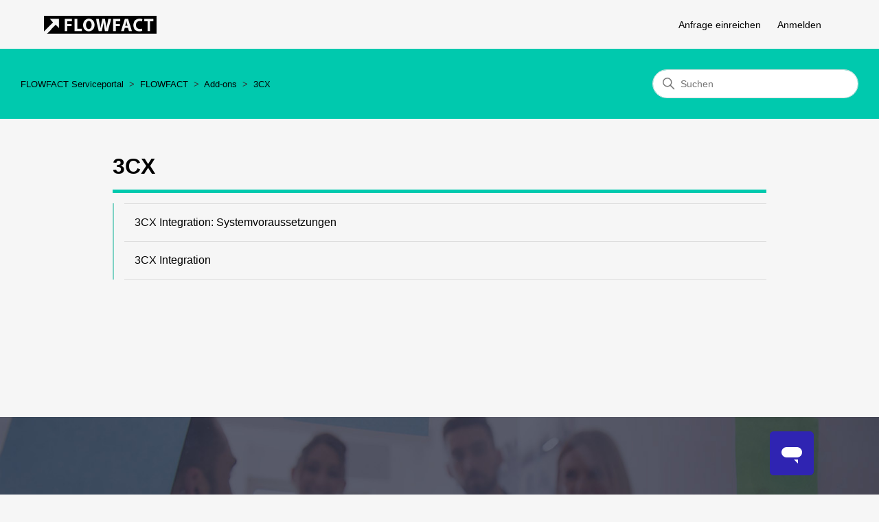

--- FILE ---
content_type: text/html; charset=utf-8
request_url: https://service.flowfact.de/hc/de/sections/12955881966493-3CX
body_size: 5636
content:
<!DOCTYPE html>
<html dir="ltr" lang="de">
<head>
  <meta charset="utf-8" />
  <!-- v26823 -->


  <title>3CX &ndash; FLOWFACT Serviceportal</title>

  

  <link rel="canonical" href="https://service.flowfact.de/hc/de/sections/12955881966493-3CX">
<link rel="alternate" hreflang="de" href="https://service.flowfact.de/hc/de/sections/12955881966493-3CX">
<link rel="alternate" hreflang="x-default" href="https://service.flowfact.de/hc/de/sections/12955881966493-3CX">

  <link rel="stylesheet" href="//static.zdassets.com/hc/assets/application-f34d73e002337ab267a13449ad9d7955.css" media="all" id="stylesheet" />
  <link rel="stylesheet" type="text/css" href="/hc/theming_assets/1672272/360000019518/style.css?digest=32983777903005">

  <link rel="icon" type="image/x-icon" href="/hc/theming_assets/01HZM02P3KYP0WYAV1PWFXTR74">

    

  <!-- Cookiebot script -->
<!--script id="Cookiebot" src="https://consent.cookiebot.com/uc.js" data-cbid="c1bc2995-e885-4840-a6ba-82fb17179404" data-blockingmode="auto" type="text/javascript"></script>

<!-- Google Tag Manager -->
<!--script>(function(w,d,s,l,i){w[l]=w[l]||[];w[l].push({'gtm.start':
new Date().getTime(),event:'gtm.js'});var f=d.getElementsByTagName(s)[0],
j=d.createElement(s),dl=l!='dataLayer'?'&l='+l:'';j.async=true;j.src=
'https://www.googletagmanager.com/gtm.js?id='+i+dl;f.parentNode.insertBefore(j,f);
})(window,document,'script','dataLayer','GTM-W6C87KK4');</script>
<!-- End Google Tag Manager -->

<!-- Google tag (gtag.js) -->
<script async src="https://www.googletagmanager.com/gtag/js?id=G-TPRWFE6PJV"></script>
<script>
  window.dataLayer = window.dataLayer || [];
  function gtag(){dataLayer.push(arguments);}
  gtag('js', new Date());

  gtag('config', 'G-TPRWFE6PJV');
</script>


<meta content="width=device-width, initial-scale=1.0" name="viewport" />
<!-- Make the translated search clear button label available for use in JS -->
<!-- See buildClearSearchButton() in script.js -->
<script type="text/javascript">window.searchClearButtonLabelLocalized = "Suche zurücksetzen";</script>
<script src="https://ajax.googleapis.com/ajax/libs/jquery/3.6.1/jquery.min.js"></script>

<script>
 
  
  document.addEventListener('DOMContentLoaded', function() {

    if(document.querySelector('.home-page')){
      if( window.innerWidth > 768 ){
				zE('messenger', 'hide');

       // zE('webWidget', 'open');


        waitUntilExists('#webWidget').then(iframe => {

          if(!document.querySelector('.home-page')){
            iframe.remove();
            return;
          }

          let iframeDocument = iframe.contentDocument || iframe.contentWindow.document;

          let styleElement = iframeDocument.createElement('style');
          styleElement.innerHTML = `

              header, .styles__Slide-sc-zdxil2-2{ 
                display: none !important; 
              }

              .jywVgl{
                height: 40px !important;
              }

            *{
              font-size: 15px;
            }
  
  					.iYoYpP{
  						margin-bottom: 0.8rem!important;
  					}
  
  					[class*="messageBubble"]{
  						line-height: 1.5 !important;
  					}

          `;

          waitUntilExists('footer textarea').then( textarea => {
            console.log(textarea)
            textarea.placeholder= "hola";
          })

          iframeDocument.head.appendChild(styleElement);
        });

      } else {
        zE('webWidget', 'close');
      }

      // Click event chatbot interface
      document.querySelector('.chatbot-window .cat').addEventListener("click", e => {
        document.querySelector('.chatbot-window').style.display = 'none';
  zE('messenger', 'show');
 $('iframe#launcher').show();

        
      });
    }

  });
  
  function waitUntilExists(selector) {
  	try {
  		return new Promise( resolve => {
        if(document.querySelector(selector))
          return resolve(document.querySelector(selector));
        const observer = new MutationObserver(mutuations => {
          if (document.querySelector(selector)) {
            resolve(document.querySelector(selector))
            observer.disconnect();
          }		
        });
        observer.observe(document.body, {
          childList: true,
          subtree: true
        });
  		});
  	} catch(e) { console.error(e); }
  }

</script>


  <script>
  $( document ).ready(function() {
$('.homepage .chatbot-window .cat').on('click',function(){
  zE('messenger', 'show');
  });
  });
  
    
  
</script>


  
</head>
<body class="">
  
  
  

  <a class="skip-navigation" tabindex="1" href="#main-content">Zum Hauptinhalt gehen</a>

<header class="header">
  
  <div class="logo">
      <a href="https://www.flowfact.de/"><img src="/hc/theming_assets/01HZM02NZWVK24AV89BCVBQVWK" alt="Homepage für Help Center „FLOWFACT Serviceportal“" /></a>
      
      
    </div>
    
  <div class="search-container home-search-bar">
    <svg xmlns="http://www.w3.org/2000/svg" width="12" height="12" focusable="false" viewBox="0 0 12 12" class="search-icon" aria-hidden="true">
      <circle cx="4.5" cy="4.5" r="4" fill="none" stroke="currentColor"/>
      <path stroke="currentColor" stroke-linecap="round" d="M11 11L7.5 7.5"/>
    </svg>
    <form role="search" class="search" data-search="" action="/hc/de/search" accept-charset="UTF-8" method="get"><input type="hidden" name="utf8" value="&#x2713;" autocomplete="off" /><input type="search" name="query" id="query" placeholder="Suchen" aria-label="Suchen" /></form>
  </div>
    
    
  <div class="nav-wrapper-desktop">
    <nav class="user-nav" id="user-nav">
      <ul class="user-nav-list">
        <!--<li></li>-->
        <li><a class="submit-a-request" href="/hc/de/requests/new">Anfrage einreichen</a></li>
        
          <li>
            <a class="sign-in" rel="nofollow" data-auth-action="signin" title="Öffnet ein Dialogfeld" role="button" href="https://flowfactservice.zendesk.com/access?brand_id=360000019518&amp;return_to=https%3A%2F%2Fservice.flowfact.de%2Fhc%2Fde%2Fsections%2F12955881966493-3CX">
              Anmelden
            </a>
          </li>
        
      </ul>
    </nav>
    
  </div>

  <div class="nav-wrapper-mobile">
    <button class="menu-button-mobile" aria-controls="user-nav-mobile" aria-expanded="false" aria-label="Navigationsmenü öffnen/schließen">
      
      <svg xmlns="http://www.w3.org/2000/svg" width="16" height="16" focusable="false" viewBox="0 0 16 16" class="icon-menu">
        <path fill="none" stroke="currentColor" stroke-linecap="round" d="M1.5 3.5h13m-13 4h13m-13 4h13"/>
      </svg>
    </button>
    <nav class="menu-list-mobile" id="user-nav-mobile" aria-expanded="false">
      <ul class="menu-list-mobile-items">
        
          <li class="item">
            <a role="menuitem" rel="nofollow" data-auth-action="signin" title="Öffnet ein Dialogfeld" href="https://flowfactservice.zendesk.com/access?brand_id=360000019518&amp;return_to=https%3A%2F%2Fservice.flowfact.de%2Fhc%2Fde%2Fsections%2F12955881966493-3CX">
              Anmelden
            </a>
          </li>
          <li class="nav-divider"></li>
        
        <li class="item"></li>
        <li class="item"><a class="submit-a-request" href="https://service.flowfact.de/hc/de/requests/new">Anfrage einreichen</a></li>
        <li class="nav-divider"></li>
        
        </li>
      </ul>
    </nav>
  </div>

</header>
<body>
  
  <!-- Start of flowfact Zendesk Widget script -->
<!-- Nur das Widget-->
<script id="ze-snippet" src="https://static.zdassets.com/ekr/snippet.js?key=c99d7fd9-7464-4623-8120-0cbb45da21aa"> </script>
  
  <!-- Widget öffnet sich automatisch -->
  <!--script type="text/javascript">
zE(function() {
zE.activate();
});
</script-->
  <!-- End of flowfact Zendesk Widget script -->
</body>


  <main role="main">
    <div class="container" style="display: flex; flex-direction: column; justify-content: center;">
  <div class="nav-background" style="width: 100vw; background: #00c9ae; display: flex; flex-direction: column;">
    <nav class="sub-nav" style="margin: 30px;">
      <ol class="breadcrumbs">
  
    <li title="FLOWFACT Serviceportal">
      
        <a href="/hc/de">FLOWFACT Serviceportal</a>
      
    </li>
  
    <li title="FLOWFACT">
      
        <a href="/hc/de/categories/360000083057-FLOWFACT">FLOWFACT</a>
      
    </li>
  
    <li title="Add-ons">
      
        <a href="/hc/de/sections/12953990811933-Add-ons">Add-ons</a>
      
    </li>
  
    <li title="3CX">
      
        <a href="/hc/de/sections/12955881966493-3CX">3CX</a>
      
    </li>
  
</ol>

      <div class="search-container">
        <svg xmlns="http://www.w3.org/2000/svg" width="12" height="12" focusable="false" viewBox="0 0 12 12" class="search-icon" aria-hidden="true">
          <circle cx="4.5" cy="4.5" r="4" fill="none" stroke="currentColor"/>
          <path stroke="currentColor" stroke-linecap="round" d="M11 11L7.5 7.5"/>
        </svg>
        <form role="search" class="search" data-search="" action="/hc/de/search" accept-charset="UTF-8" method="get"><input type="hidden" name="utf8" value="&#x2713;" autocomplete="off" /><input type="hidden" name="category" id="category" value="360000083057" autocomplete="off" />
<input type="search" name="query" id="query" placeholder="Suchen" aria-label="Suchen" /></form>
      </div>
    </nav>
  </div>

  <div class="section-container" style="margin: 45px; justify-content: center; margin-bottom: 200px;">
    <section id="main-content" class="section-content">
      <header class="page-header" style="border-bottom: 5px solid #00c9ae;">
        <h1>3CX</h1>
        
        
      </header>

      

      

      
        <ul class="article-list" style="margin-top: 15px; border-left: solid 2px #7dd2c4">
          
            <li class="article-list-item " style="">
              
              <a href="/hc/de/articles/9717312776733-3CX-Integration-Systemvoraussetzungen" class="article-list-link" style="margin-left: 15px">3CX Integration: Systemvoraussetzungen</a>
              
            </li>
          
            <li class="article-list-item " style="">
              
              <a href="/hc/de/articles/9586614013853-3CX-Integration" class="article-list-link" style="margin-left: 15px">3CX Integration </a>
              
            </li>
          
        </ul>
      

      

    </section>
  </div>
</div>

<section id="main-content" class="section hero-footer" style="font-family: var(--font-headings, -apple-system, BlinkMacSystemFont, 'Segoe UI', Roboto, Oxygen-Sans, Ubuntu, Cantarell, 'Helvetica Neue', sans-serif);">
          <div class="hero-inner">
            <h1 class="hero-inner-text" style="color: #FFFFFF;">Konnten Sie nicht finden, was Sie suchen?</h1>
            <h2 class="visibility-hidden">Suche</h2>
            <li class="blocks-item-footer" style="box-shadow: 0 4px 16px rgba(0, 20, 20, 0.2); height: 20%; border-width: 0px; margin-left: 25%;">
              <a href="https://service.flowfact.de/hc/de/requests/new" class="blocks-item-link">
                <!-- <img decoding="async" align-self="top" src="https://flowfact.de/wp-content/uploads/2022/11/sprechblase_icon.png" alt="" loading="lazy" style="height: 70%; width: 50%; max-width: 800px; align-self: center;" srcset="https://flowfact.de/wp-content/uploads/2022/11/sprechblase_icon.png"></img> -->
                <span class="blocks-item-title">Kontaktieren Sie uns</span>
              </a>
            </li>
          </div>
        </section>
  </main>

  

 
<!--
<div class="button-content-remote" style="clear:both;padding-top:50px;display:block;">
	  <a href="https://service.flowfact.de/hc/de/articles/360000527078">
	  KONTAKT & FERNWARTUNG</a></strong><br><br><br>
  </div>
-->

  <footer class="main-footer" style=" margin: 0% 25% 0% ">
    <div class="main-footer-inner">
 <div class="footer-left-box">
  </div>
    <div class="footer-right-box" style=" align: center">
   ©2026&nbsp;|&nbsp; <a href="https://flowfact.de" title="FLOWFACT GmbH" style="color:#929292;"> Propstack GmbH</a>&nbsp;&nbsp;&nbsp;&nbsp;&nbsp;&nbsp;&nbsp;&nbsp;&nbsp;&nbsp;&nbsp;&nbsp;&nbsp;&nbsp;&nbsp;&nbsp;&nbsp;&nbsp;&nbsp;&nbsp;&nbsp;&nbsp;&nbsp;&nbsp;&nbsp;&nbsp;&nbsp;&nbsp;&nbsp;&nbsp;&nbsp;&nbsp;&nbsp;&nbsp;&nbsp;&nbsp;&nbsp;&nbsp;&nbsp;&nbsp;&nbsp;&nbsp;&nbsp;&nbsp;&nbsp;&nbsp;&nbsp;&nbsp;&nbsp;&nbsp;&nbsp;&nbsp;&nbsp;&nbsp;&nbsp;
          <!-- <a href="https://my.flowfact.com/newsletter/">Newsletter</a>&nbsp;|&nbsp;-->
<a href="https://flowfact.de/agb/">AGB</a>&nbsp;|&nbsp;
	  <a href="https://flowfact.de/datenschutz/">Datenschutz</a>&nbsp;|&nbsp;
	  <a href="https://flowfact.de/impressum/">Impressum</a>&nbsp;|&nbsp;
		<!--a href="https://service.flowfact.de/hc/de/p/Cookie_declaration">Cookie declaration</a-->
    </div>
    </div>
</footer>
</body>

<script>
    $(document).ready(function () {
        $(".homepage .chatbot-window .cat").on("click", function () {
            zE("messenger", "open");
        });
    });
</script>



  <!-- / -->

  
  <script src="//static.zdassets.com/hc/assets/de.795890d1b186083bb648.js"></script>
  

  <script type="text/javascript">
  /*

    Greetings sourcecode lurker!

    This is for internal Zendesk and legacy usage,
    we don't support or guarantee any of these values
    so please don't build stuff on top of them.

  */

  HelpCenter = {};
  HelpCenter.account = {"subdomain":"flowfactservice","environment":"production","name":"Zendesk"};
  HelpCenter.user = {"identifier":"da39a3ee5e6b4b0d3255bfef95601890afd80709","email":null,"name":"","role":"anonymous","avatar_url":"https://assets.zendesk.com/hc/assets/default_avatar.png","is_admin":false,"organizations":[],"groups":[]};
  HelpCenter.internal = {"asset_url":"//static.zdassets.com/hc/assets/","web_widget_asset_composer_url":"https://static.zdassets.com/ekr/snippet.js","current_session":{"locale":"de","csrf_token":null,"shared_csrf_token":null},"usage_tracking":{"event":"section_viewed","data":"[base64]--158406c2322f7b08f27e5591ba612d5b98b666ec","url":"https://service.flowfact.de/hc/activity"},"current_record_id":null,"current_record_url":null,"current_record_title":null,"current_text_direction":"ltr","current_brand_id":360000019518,"current_brand_name":"FLOWFACT","current_brand_url":"https://flowfact.zendesk.com","current_brand_active":true,"current_path":"/hc/de/sections/12955881966493-3CX","show_autocomplete_breadcrumbs":true,"user_info_changing_enabled":false,"has_user_profiles_enabled":true,"has_end_user_attachments":true,"user_aliases_enabled":false,"has_anonymous_kb_voting":false,"has_multi_language_help_center":true,"show_at_mentions":true,"embeddables_config":{"embeddables_web_widget":false,"embeddables_help_center_auth_enabled":false,"embeddables_connect_ipms":false},"answer_bot_subdomain":"static","gather_plan_state":"subscribed","has_article_verification":true,"has_gather":true,"has_ckeditor":false,"has_community_enabled":false,"has_community_badges":true,"has_community_post_content_tagging":false,"has_gather_content_tags":true,"has_guide_content_tags":true,"has_user_segments":true,"has_answer_bot_web_form_enabled":true,"has_garden_modals":false,"theming_cookie_key":"hc-da39a3ee5e6b4b0d3255bfef95601890afd80709-2-preview","is_preview":false,"has_search_settings_in_plan":true,"theming_api_version":2,"theming_settings":{"brand_color":"rgba(13, 201, 174, 1)","brand_text_color":"rgba(0, 0, 0, 1)","text_color":"rgba(0, 0, 0, 1)","link_color":"rgba(0, 0, 0, 1)","hover_link_color":"#0F3554","visited_link_color":"rgba(15, 53, 84, 1)","background_color":"rgba(246, 246, 246, 1)","heading_font":"Helvetica, Arial, sans-serif","text_font":"Helvetica, Arial, sans-serif","logo":"/hc/theming_assets/01HZM02NZWVK24AV89BCVBQVWK","show_brand_name":true,"favicon":"/hc/theming_assets/01HZM02P3KYP0WYAV1PWFXTR74","homepage_background_image":"/hc/theming_assets/01HZM02PBDF49NKJG1J1RFFATM","community_background_image":"/hc/theming_assets/01HZM02PF34AMG4Y4QGJRQSQX2","community_image":"/hc/theming_assets/01HZM02PK2E3VSJ6Z3867ZZYRB","instant_search":true,"scoped_kb_search":true,"scoped_community_search":false,"show_recent_activity":true,"show_articles_in_section":true,"show_article_author":true,"show_article_comments":false,"show_follow_article":false,"show_recently_viewed_articles":true,"show_related_articles":true,"show_article_sharing":false,"show_follow_section":false,"show_follow_post":false,"show_post_sharing":false,"show_follow_topic":false,"request_list_beta":true},"has_pci_credit_card_custom_field":true,"help_center_restricted":false,"is_assuming_someone_else":false,"flash_messages":[],"user_photo_editing_enabled":true,"user_preferred_locale":"de","base_locale":"de","login_url":"https://flowfactservice.zendesk.com/access?brand_id=360000019518\u0026return_to=https%3A%2F%2Fservice.flowfact.de%2Fhc%2Fde%2Fsections%2F12955881966493-3CX","has_alternate_templates":true,"has_custom_statuses_enabled":true,"has_hc_generative_answers_setting_enabled":true,"has_generative_search_with_zgpt_enabled":false,"has_suggested_initial_questions_enabled":false,"has_guide_service_catalog":true,"has_service_catalog_search_poc":false,"has_service_catalog_itam":false,"has_csat_reverse_2_scale_in_mobile":false,"has_knowledge_navigation":false,"has_unified_navigation":false,"has_csat_bet365_branding":false,"version":"v26823","dev_mode":false};
</script>

  
  
  <script src="//static.zdassets.com/hc/assets/hc_enduser-2a5c7d395cc5df83aeb04ab184a4dcef.js"></script>
  <script type="text/javascript" src="/hc/theming_assets/1672272/360000019518/script.js?digest=32983777903005"></script>
  
</body>
</html>